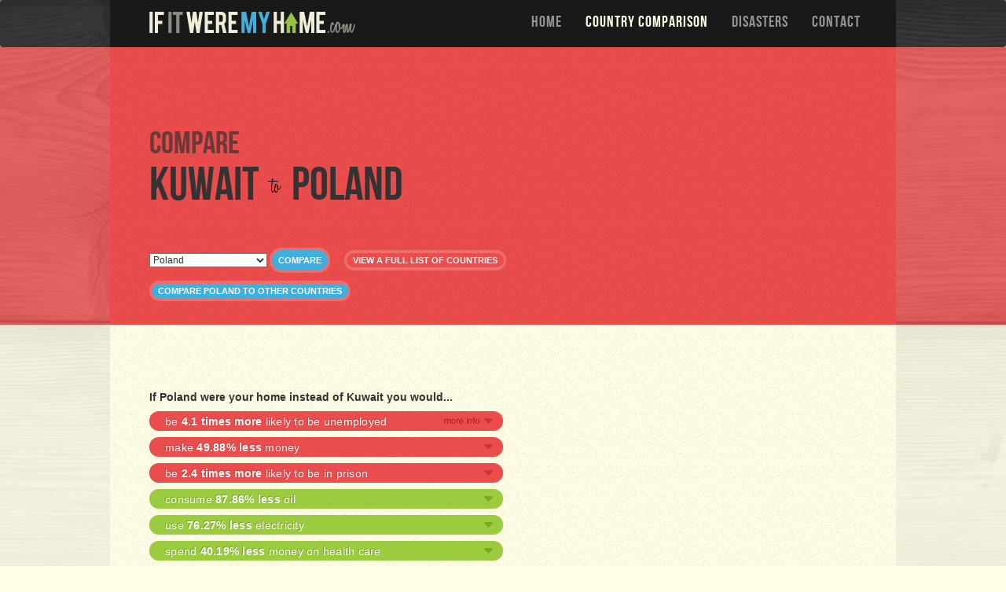

--- FILE ---
content_type: text/html; charset=utf-8
request_url: https://www.google.com/recaptcha/api2/aframe
body_size: 269
content:
<!DOCTYPE HTML><html><head><meta http-equiv="content-type" content="text/html; charset=UTF-8"></head><body><script nonce="hjSVW7NuR6Fu8jtJNSqdNQ">/** Anti-fraud and anti-abuse applications only. See google.com/recaptcha */ try{var clients={'sodar':'https://pagead2.googlesyndication.com/pagead/sodar?'};window.addEventListener("message",function(a){try{if(a.source===window.parent){var b=JSON.parse(a.data);var c=clients[b['id']];if(c){var d=document.createElement('img');d.src=c+b['params']+'&rc='+(localStorage.getItem("rc::a")?sessionStorage.getItem("rc::b"):"");window.document.body.appendChild(d);sessionStorage.setItem("rc::e",parseInt(sessionStorage.getItem("rc::e")||0)+1);localStorage.setItem("rc::h",'1768970953456');}}}catch(b){}});window.parent.postMessage("_grecaptcha_ready", "*");}catch(b){}</script></body></html>